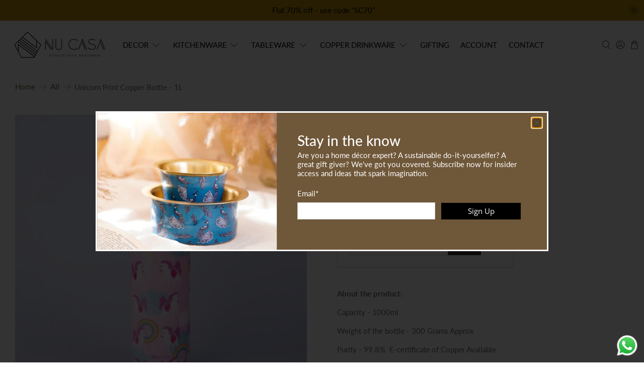

--- FILE ---
content_type: text/javascript
request_url: https://nucasa.co.in/cdn/shop/t/4/assets/z__jsAjaxCart.js?v=101078437384191085951751611067
body_size: 1056
content:
typeof Shopify=="undefined"&&(window.Shopify={}),typeof Shopify.getCart=="undefined"&&(Shopify.getCart=function(callback2,cart){if(cart)typeof callback2=="function"?callback2(cart):typeof Shopify.onCartUpdate=="function"&&Shopify.onCartUpdate(cart);else return jQuery.getJSON("/cart.js",function(cart2,textStatus2,xhr){typeof callback2=="function"?callback2(cart2,textStatus2,xhr):Shopify.onCartUpdate(cart2)})});function _defineProperty(obj,key,value){return key in obj?Object.defineProperty(obj,key,{value:value,enumerable:!0,configurable:!0,writable:!0}):obj[key]=value,obj}Shopify.theme.jsAjaxCart={init:function($section){Shopify.theme.jsAjaxCart=$.extend(this,Shopify.theme.getSectionData($section)),isScreenSizeLarge()||this.cart_action=="drawer"?this.initializeAjaxCart():this.initializeAjaxCartOnMobile(),this.cart_action=="drawer"?(this.ajaxCartDrawer=$("[data-ajax-cart-drawer]"),$(document).on("click","[data-ajax-cart-trigger]",function(e){return e.preventDefault(),Shopify.theme.jsAjaxCart.showDrawer(),!1})):this.cart_action=="mini_cart"&&this.showMiniCartOnHover(),$(document).on("click",".ajax-submit",function(e){e.preventDefault();var $addToCartForm2=$(this).closest("form");return Shopify.theme.jsAjaxCart.addToCart($addToCartForm2),!1}),$(document).on("click","[data-ajax-cart-delete]",function(e){e.preventDefault();var lineID2=$(this).parents("[data-line-item]").data("line-item");return Shopify.theme.jsAjaxCart.removeFromCart(lineID2),Shopify.theme.jsCart&&Shopify.theme.jsCart.removeFromCart(lineID2),!1}),$(document).on("click","[data-ajax-cart-close]",function(e){return e.preventDefault(),Shopify.theme.jsAjaxCart.hideDrawer(),Shopify.theme.jsAjaxCart.hideMiniCart(),!1})},showMiniCartOnHover:function(){var $el=$("[data-ajax-cart-trigger]");$el.hover(function(){Shopify.theme_settings.header_layout=="centered"&&$(".header-sticky-wrapper").hasClass("is-sticky")?$(".header-sticky-wrapper [data-ajax-cart-trigger]").addClass("show-mini-cart"):$el.addClass("show-mini-cart")},function(){$el.removeClass("show-mini-cart")})},hideMiniCart:function(){if(this.cart_action!="mini_cart")return!1;var $el=$("[data-ajax-cart-close]").parents("[data-ajax-cart-trigger]");$el.removeClass("show-mini-cart")},toggleMiniCart:function(){var $el=$(".mobile-header [data-ajax-cart-trigger]");$el.attr("href","#"),$el.off("click").on("click",function(e){if(!e.target.closest("[data-ajax-cart-mini_cart]")){Shopify.theme.jsAjaxCart.initializeAjaxCartOnMobile(),$el.toggleClass("show-mini-cart");var announcementHeight=0,mobileHeaderHeight=parseInt($(".mobile-header").height());typeof Shopify.theme.jsAnnouncementBar!="undefined"&&Shopify.theme.jsAnnouncementBar.enable_sticky&&(announcementHeight=Shopify.theme.jsAnnouncementBar.getAnnouncementHeight()),$(".mobile-header .theme-ajax-cart").css({height:"calc(100vh - ".concat(mobileHeaderHeight+announcementHeight,"px)")})}})},showDrawer:function(){if(this.cart_action!="drawer")return!1;this.ajaxCartDrawer.addClass("is-visible"),$(".ajax-cart__overlay").addClass("is-visible")},hideDrawer:function(){if(this.cart_action!="drawer")return!1;this.ajaxCartDrawer.removeClass("is-visible"),$(".ajax-cart__overlay").removeClass("is-visible")},removeFromCart:function removeFromCart(lineID,callback){$.ajax({type:"POST",url:"/cart/change.js",data:"quantity=0&line="+lineID,dataType:"json",success:function(cart){Shopify.getCart(function(cart2){Shopify.theme.jsAjaxCart.updateView()})},error:function error(XMLHttpRequest,textStatus){var response=eval("("+XMLHttpRequest.responseText+")");response=response.description}})},initializeAjaxCart:function initializeAjaxCart(){Shopify.theme.asyncView.load(Shopify.routes.cart_url,"ajax").done(function(_ref){var html=_ref.html,options=_ref.options;$("[data-ajax-cart-content]").html(html.content),Currency.show_multiple_currencies&&Shopify.theme.currencyConverter.convertCurrencies()}).fail(function(){})},initializeAjaxCartOnMobile:function initializeAjaxCartOnMobile(){this.toggleMiniCart(),Shopify.theme.asyncView.load(Shopify.routes.cart_url,"ajax").done(function(_ref2){var html=_ref2.html,options=_ref2.options;$(".mobile-header [data-ajax-cart-content]").html(html.content)}).fail(function(){})},addToCart:function addToCart($addToCartForm){var $addToCartBtn=$addToCartForm.find(".button--add-to-cart");$.ajax({url:"/cart/add.js",dataType:"json",cache:!1,type:"post",data:$addToCartForm.serialize(),beforeSend:function(){$addToCartBtn.attr("disabled","disabled").addClass("disabled"),$addToCartBtn.find("span").removeClass("fadeInDown").addClass("animated zoomOut")},success:function(product){Shopify.getCart(function(cart){var $el=$("[data-ajax-cart-trigger]");$addToCartBtn.find(".checkmark").addClass("checkmark-active");function addedToCart(){isScreenSizeLarge()?$el=$("[data-ajax-cart-trigger]"):($el=$(".mobile-header [data-ajax-cart-trigger]"),Shopify.theme.scrollToTop($el)),$el.addClass("show-mini-cart"),$addToCartBtn.find("span").removeClass("fadeInDown")}if(window.setTimeout(function(){$addToCartBtn.removeAttr("disabled").removeClass("disabled"),$addToCartBtn.find(".checkmark").removeClass("checkmark-active"),$addToCartBtn.find(".text, .icon").removeClass("zoomOut").addClass("fadeInDown"),$addToCartBtn.on("webkitAnimationEnd oanimationend msAnimationEnd animationend",addedToCart)},1e3),Shopify.theme.jsAjaxCart.showDrawer(),Shopify.theme.jsAjaxCart.updateView(),Shopify.theme.jsCart){var _$$ajax;$.ajax((_$$ajax={dataType:"json",async:!1,cache:!1},_defineProperty(_$$ajax,"dataType","html"),_defineProperty(_$$ajax,"url","/cart"),_defineProperty(_$$ajax,"success",function(html){var cartForm=$(html).find(".cart__form");$(".cart__form").replaceWith(cartForm)}),_$$ajax))}})},error:function error(XMLHttpRequest){var response=eval("("+XMLHttpRequest.responseText+")");response=response.description;var cartWarning='<p class="cart-warning__message animated bounceIn">'.concat(response.replace("All 1 ","All "),"</p>");$(".warning").remove(),$addToCartForm.find(".cart-warning").html(cartWarning),$addToCartBtn.removeAttr("disabled").removeClass("disabled"),$addToCartBtn.find(".icon").removeClass("zoomOut").addClass("zoomIn"),$addToCartBtn.find(".text").text(Shopify.translation.addToCart).removeClass("zoomOut").addClass("zoomIn")}})},updateView:function updateView(){Shopify.theme.asyncView.load(Shopify.routes.cart_url,"ajax").done(function(_ref3){var html=_ref3.html,options=_ref3.options;if(options.item_count>0){var itemList=$(html.content).find(".ajax-cart__list"),cartDetails=$(html.content).find(".ajax-cart__details-wrapper");$(".ajax-cart__list").replaceWith(itemList),$(".ajax-cart__details-wrapper").replaceWith(cartDetails),$(".ajax-cart__empty-cart-message").addClass("is-hidden"),$(".ajax-cart__form").removeClass("is-hidden"),$("[data-ajax-cart-trigger]").addClass("has-cart-count"),$('[data-bind="itemCount"]').text(options.item_count)}else $(".ajax-cart__empty-cart-message").removeClass("is-hidden"),$(".ajax-cart__form").addClass("is-hidden"),$("[data-ajax-cart-trigger]").removeClass("has-cart-count"),$('[data-bind="itemCount"]').text("0");Currency.show_multiple_currencies&&Shopify.theme.currencyConverter.convertCurrencies()}).fail(function(){})},unload:function unload($section){$(".ajax-submit").off(),$("[data-ajax-cart-delete]").off()}};
//# sourceMappingURL=/cdn/shop/t/4/assets/z__jsAjaxCart.js.map?v=101078437384191085951751611067
